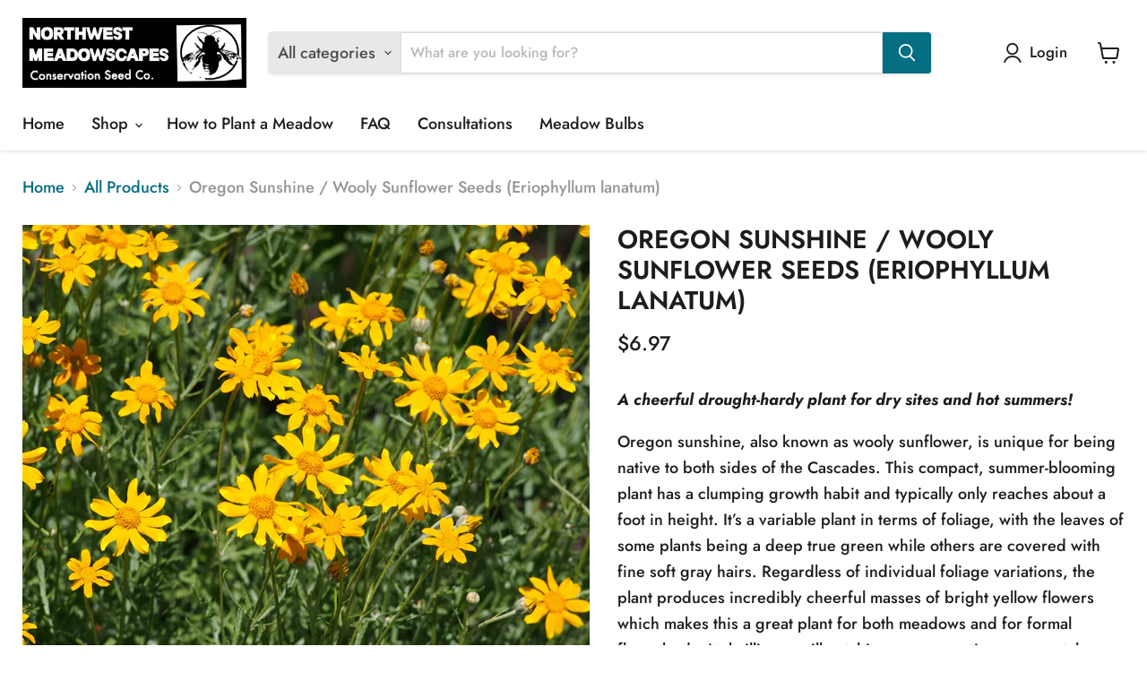

--- FILE ---
content_type: text/javascript; charset=utf-8
request_url: https://northwestmeadowscapes.com/products/oregon-sunshine-eriophyllum-lanatum.js
body_size: 1136
content:
{"id":747131928688,"title":"Oregon Sunshine \/ Wooly Sunflower Seeds (Eriophyllum lanatum)","handle":"oregon-sunshine-eriophyllum-lanatum","description":"\u003cp\u003e\u003cstrong\u003e\u003cem\u003eA cheerful drought-hardy plant for dry sites and hot summers!\u003c\/em\u003e\u003c\/strong\u003e\u003c\/p\u003e\n\u003cp\u003eOregon sunshine, also known as wooly sunflower, is unique for being native to both sides of the Cascades. This compact, summer-blooming plant has a clumping growth habit and typically only reaches about a foot in height. It’s a variable plant in terms of foliage, with the leaves of some plants being a deep true green while others are covered with fine soft gray hairs. Regardless of individual foliage variations, the plant produces incredibly cheerful masses of bright yellow flowers which makes this a great plant for both meadows and for formal flowerbeds. Its brilliance will outshine any non-native ornamental you plant it next to!\u003c\/p\u003e\n\u003cp\u003eOregon sunshine is under-appreciated and under-used in harsh dry sites where other plants struggle. It’s perfect for rock gardens and xeriscaping, and it’s a good colonizer if disturbed sites such as excavated, burned, or backfilled areas with marginal topsoil. While it is slow to mature from seed, it is a long-lived plant, it’s deer-resistant, and it’s ready for the some of the harshest climate conditions any plant in our region might someday face. A perfect plant for an uncertain future.\u003c\/p\u003e\n\u003cp\u003eThe long-lasting blooms attract bees, butterflies, and beneficial syrphid flies. The foliage is also a host plant for caterpillars of the painted lady butterfly (\u003cem\u003eVanessa cardui\u003c\/em\u003e).\u003c\/p\u003e\n\u003cp\u003eApproximately 1500 to 2000 seeds (0.5 grams).\u003c\/p\u003e","published_at":"2018-08-03T23:25:31-07:00","created_at":"2018-05-07T09:18:25-07:00","vendor":"Northwest Meadowscapes","type":"","tags":[],"price":697,"price_min":697,"price_max":697,"available":true,"price_varies":false,"compare_at_price":null,"compare_at_price_min":0,"compare_at_price_max":0,"compare_at_price_varies":false,"variants":[{"id":8646721241200,"title":"Default Title","option1":"Default Title","option2":null,"option3":null,"sku":"","requires_shipping":true,"taxable":true,"featured_image":null,"available":true,"name":"Oregon Sunshine \/ Wooly Sunflower Seeds (Eriophyllum lanatum)","public_title":null,"options":["Default Title"],"price":697,"weight":1,"compare_at_price":null,"inventory_quantity":80,"inventory_management":"shopify","inventory_policy":"deny","barcode":"","requires_selling_plan":false,"selling_plan_allocations":[]}],"images":["\/\/cdn.shopify.com\/s\/files\/1\/1274\/1723\/products\/oregon-sunshine-wooly-sunflower-seeds-eriophyllum-lanatum-419356.jpg?v=1698040807","\/\/cdn.shopify.com\/s\/files\/1\/1274\/1723\/products\/oregon-sunshine-wooly-sunflower-seeds-eriophyllum-lanatum-944307.jpg?v=1698040807"],"featured_image":"\/\/cdn.shopify.com\/s\/files\/1\/1274\/1723\/products\/oregon-sunshine-wooly-sunflower-seeds-eriophyllum-lanatum-419356.jpg?v=1698040807","options":[{"name":"Title","position":1,"values":["Default Title"]}],"url":"\/products\/oregon-sunshine-eriophyllum-lanatum","media":[{"alt":"Oregon Sunshine \/ Wooly Sunflower Seeds (Eriophyllum lanatum) - Northwest Meadowscapes","id":32059091353846,"position":1,"preview_image":{"aspect_ratio":1.333,"height":1536,"width":2048,"src":"https:\/\/cdn.shopify.com\/s\/files\/1\/1274\/1723\/products\/oregon-sunshine-wooly-sunflower-seeds-eriophyllum-lanatum-419356.jpg?v=1698040807"},"aspect_ratio":1.333,"height":1536,"media_type":"image","src":"https:\/\/cdn.shopify.com\/s\/files\/1\/1274\/1723\/products\/oregon-sunshine-wooly-sunflower-seeds-eriophyllum-lanatum-419356.jpg?v=1698040807","width":2048},{"alt":"Oregon Sunshine \/ Wooly Sunflower Seeds (Eriophyllum lanatum) - Northwest Meadowscapes","id":32059091386614,"position":2,"preview_image":{"aspect_ratio":0.648,"height":454,"width":294,"src":"https:\/\/cdn.shopify.com\/s\/files\/1\/1274\/1723\/products\/oregon-sunshine-wooly-sunflower-seeds-eriophyllum-lanatum-944307.jpg?v=1698040807"},"aspect_ratio":0.648,"height":454,"media_type":"image","src":"https:\/\/cdn.shopify.com\/s\/files\/1\/1274\/1723\/products\/oregon-sunshine-wooly-sunflower-seeds-eriophyllum-lanatum-944307.jpg?v=1698040807","width":294}],"requires_selling_plan":false,"selling_plan_groups":[]}